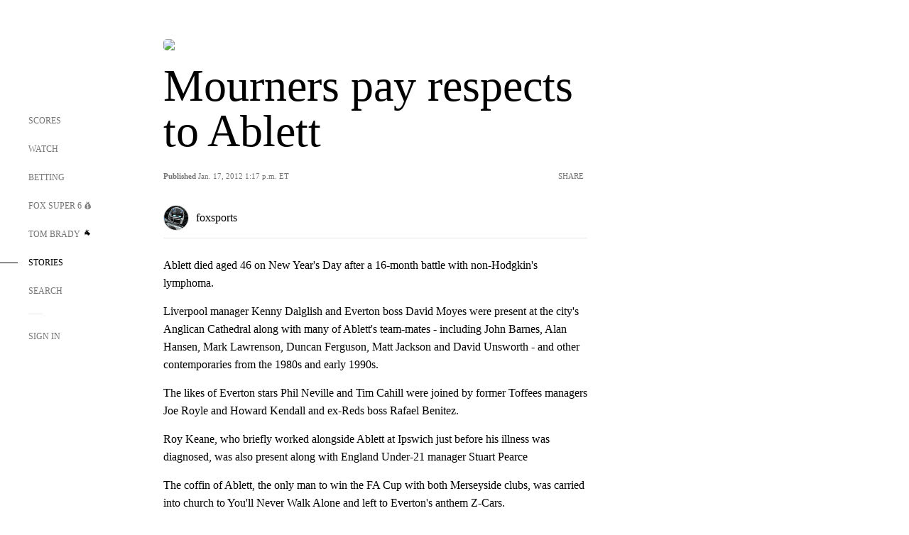

--- FILE ---
content_type: text/html; charset=utf-8
request_url: https://www.google.com/recaptcha/api2/aframe
body_size: 267
content:
<!DOCTYPE HTML><html><head><meta http-equiv="content-type" content="text/html; charset=UTF-8"></head><body><script nonce="7r-mCdOY2wNphK5AajCJJQ">/** Anti-fraud and anti-abuse applications only. See google.com/recaptcha */ try{var clients={'sodar':'https://pagead2.googlesyndication.com/pagead/sodar?'};window.addEventListener("message",function(a){try{if(a.source===window.parent){var b=JSON.parse(a.data);var c=clients[b['id']];if(c){var d=document.createElement('img');d.src=c+b['params']+'&rc='+(localStorage.getItem("rc::a")?sessionStorage.getItem("rc::b"):"");window.document.body.appendChild(d);sessionStorage.setItem("rc::e",parseInt(sessionStorage.getItem("rc::e")||0)+1);localStorage.setItem("rc::h",'1769437073879');}}}catch(b){}});window.parent.postMessage("_grecaptcha_ready", "*");}catch(b){}</script></body></html>

--- FILE ---
content_type: text/javascript; charset=utf-8
request_url: https://www.foxsports.com/_nuxt/CKucIgbB.js
body_size: -267
content:
import{H as s}from"#entry";var t={};const l=e=>`${t.CLIENTSIDE_ASSETS_URL??s().public.clientsideAssetsUrl}images/${e}`;export{l as r};
